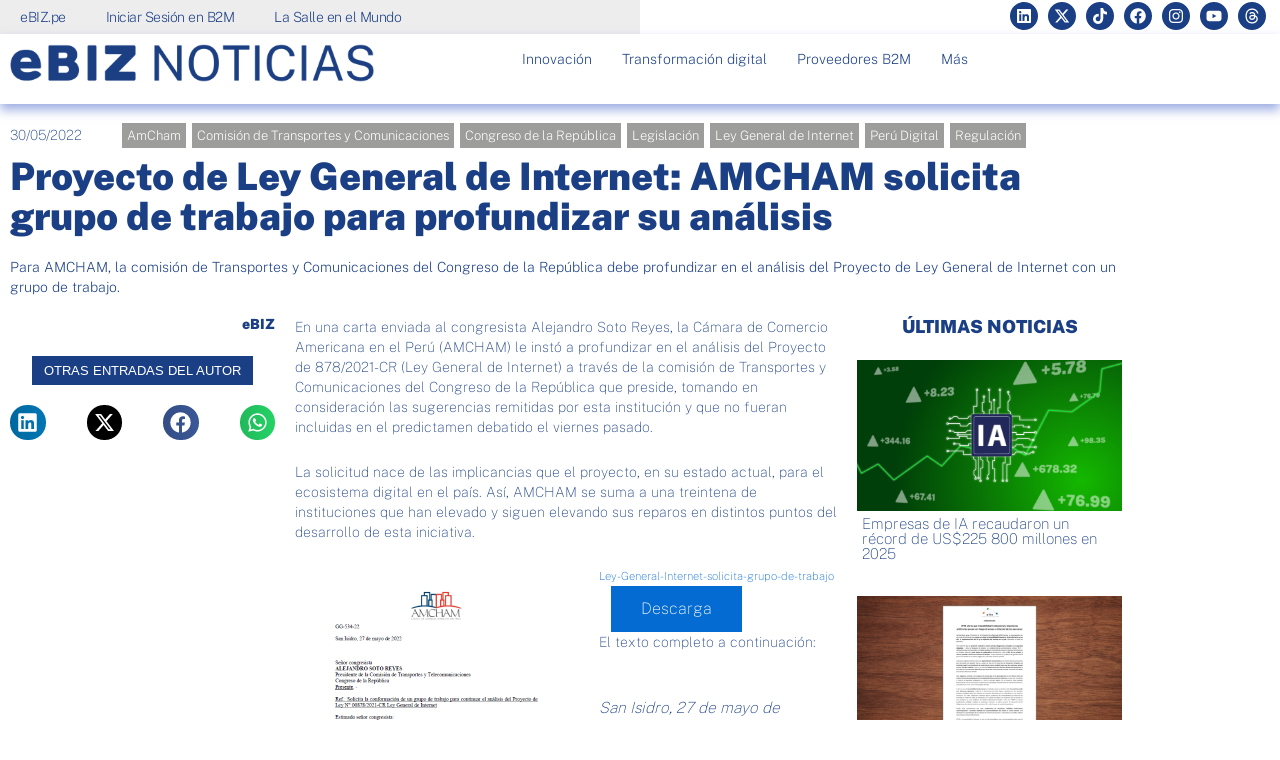

--- FILE ---
content_type: text/css
request_url: https://ebiz.pe/wp-content/uploads/elementor/css/post-40826.css?ver=1768924739
body_size: 2531
content:
.elementor-widget-section .eael-protected-content-message{font-family:var( --e-global-typography-secondary-font-family ), Sans-serif;font-weight:var( --e-global-typography-secondary-font-weight );}.elementor-widget-section .protected-content-error-msg{font-family:var( --e-global-typography-secondary-font-family ), Sans-serif;font-weight:var( --e-global-typography-secondary-font-weight );}.elementor-40826 .elementor-element.elementor-element-f2df31a > .elementor-container{max-width:1600px;}.elementor-40826 .elementor-element.elementor-element-f2df31a{z-index:100;}.elementor-40826 .elementor-element.elementor-element-773bcc8:not(.elementor-motion-effects-element-type-background) > .elementor-widget-wrap, .elementor-40826 .elementor-element.elementor-element-773bcc8 > .elementor-widget-wrap > .elementor-motion-effects-container > .elementor-motion-effects-layer{background-color:#EDEDED;}.elementor-bc-flex-widget .elementor-40826 .elementor-element.elementor-element-773bcc8.elementor-column .elementor-widget-wrap{align-items:center;}.elementor-40826 .elementor-element.elementor-element-773bcc8.elementor-column.elementor-element[data-element_type="column"] > .elementor-widget-wrap.elementor-element-populated{align-content:center;align-items:center;}.elementor-40826 .elementor-element.elementor-element-773bcc8 > .elementor-element-populated, .elementor-40826 .elementor-element.elementor-element-773bcc8 > .elementor-element-populated > .elementor-background-overlay, .elementor-40826 .elementor-element.elementor-element-773bcc8 > .elementor-background-slideshow{border-radius:0px 0px 0px 0px;}.elementor-40826 .elementor-element.elementor-element-773bcc8 > .elementor-element-populated{transition:background 0.3s, border 0.3s, border-radius 0.3s, box-shadow 0.3s;margin:0px 0px 0px 0px;--e-column-margin-right:0px;--e-column-margin-left:0px;padding:0px 0px 0px 0px;}.elementor-40826 .elementor-element.elementor-element-773bcc8 > .elementor-element-populated > .elementor-background-overlay{transition:background 0.3s, border-radius 0.3s, opacity 0.3s;}.elementor-widget-nav-menu .eael-protected-content-message{font-family:var( --e-global-typography-secondary-font-family ), Sans-serif;font-weight:var( --e-global-typography-secondary-font-weight );}.elementor-widget-nav-menu .protected-content-error-msg{font-family:var( --e-global-typography-secondary-font-family ), Sans-serif;font-weight:var( --e-global-typography-secondary-font-weight );}.elementor-widget-nav-menu .elementor-nav-menu .elementor-item{font-family:var( --e-global-typography-primary-font-family ), Sans-serif;font-weight:var( --e-global-typography-primary-font-weight );}.elementor-widget-nav-menu .elementor-nav-menu--main .elementor-item{color:var( --e-global-color-text );fill:var( --e-global-color-text );}.elementor-widget-nav-menu .elementor-nav-menu--main .elementor-item:hover,
					.elementor-widget-nav-menu .elementor-nav-menu--main .elementor-item.elementor-item-active,
					.elementor-widget-nav-menu .elementor-nav-menu--main .elementor-item.highlighted,
					.elementor-widget-nav-menu .elementor-nav-menu--main .elementor-item:focus{color:var( --e-global-color-accent );fill:var( --e-global-color-accent );}.elementor-widget-nav-menu .elementor-nav-menu--main:not(.e--pointer-framed) .elementor-item:before,
					.elementor-widget-nav-menu .elementor-nav-menu--main:not(.e--pointer-framed) .elementor-item:after{background-color:var( --e-global-color-accent );}.elementor-widget-nav-menu .e--pointer-framed .elementor-item:before,
					.elementor-widget-nav-menu .e--pointer-framed .elementor-item:after{border-color:var( --e-global-color-accent );}.elementor-widget-nav-menu{--e-nav-menu-divider-color:var( --e-global-color-text );}.elementor-widget-nav-menu .elementor-nav-menu--dropdown .elementor-item, .elementor-widget-nav-menu .elementor-nav-menu--dropdown  .elementor-sub-item{font-family:var( --e-global-typography-accent-font-family ), Sans-serif;font-weight:var( --e-global-typography-accent-font-weight );}.elementor-40826 .elementor-element.elementor-element-67d675e .elementor-nav-menu .elementor-item{font-family:"PublicSans-ExtraLight", Sans-serif;font-size:14px;font-weight:400;letter-spacing:-0.5px;word-spacing:0px;}.elementor-40826 .elementor-element.elementor-element-67d675e .elementor-nav-menu--main .elementor-item{color:var( --e-global-color-primary );fill:var( --e-global-color-primary );padding-top:1px;padding-bottom:1px;}.elementor-40826 .elementor-element.elementor-element-67d675e{--e-nav-menu-horizontal-menu-item-margin:calc( 0px / 2 );}.elementor-40826 .elementor-element.elementor-element-67d675e .elementor-nav-menu--main:not(.elementor-nav-menu--layout-horizontal) .elementor-nav-menu > li:not(:last-child){margin-bottom:0px;}.elementor-bc-flex-widget .elementor-40826 .elementor-element.elementor-element-2ad61c2.elementor-column .elementor-widget-wrap{align-items:center;}.elementor-40826 .elementor-element.elementor-element-2ad61c2.elementor-column.elementor-element[data-element_type="column"] > .elementor-widget-wrap.elementor-element-populated{align-content:center;align-items:center;}.elementor-widget-social-icons .eael-protected-content-message{font-family:var( --e-global-typography-secondary-font-family ), Sans-serif;font-weight:var( --e-global-typography-secondary-font-weight );}.elementor-widget-social-icons .protected-content-error-msg{font-family:var( --e-global-typography-secondary-font-family ), Sans-serif;font-weight:var( --e-global-typography-secondary-font-weight );}.elementor-40826 .elementor-element.elementor-element-bab606d .elementor-repeater-item-499668d.elementor-social-icon{background-color:var( --e-global-color-primary );}.elementor-40826 .elementor-element.elementor-element-bab606d .elementor-repeater-item-499668d.elementor-social-icon i{color:var( --e-global-color-astglobalcolor5 );}.elementor-40826 .elementor-element.elementor-element-bab606d .elementor-repeater-item-499668d.elementor-social-icon svg{fill:var( --e-global-color-astglobalcolor5 );}.elementor-40826 .elementor-element.elementor-element-bab606d .elementor-repeater-item-1eb36fa.elementor-social-icon{background-color:var( --e-global-color-text );}.elementor-40826 .elementor-element.elementor-element-bab606d .elementor-repeater-item-1eb36fa.elementor-social-icon i{color:var( --e-global-color-astglobalcolor5 );}.elementor-40826 .elementor-element.elementor-element-bab606d .elementor-repeater-item-1eb36fa.elementor-social-icon svg{fill:var( --e-global-color-astglobalcolor5 );}.elementor-40826 .elementor-element.elementor-element-bab606d .elementor-repeater-item-5d62096.elementor-social-icon{background-color:var( --e-global-color-primary );}.elementor-40826 .elementor-element.elementor-element-bab606d .elementor-repeater-item-5d62096.elementor-social-icon i{color:var( --e-global-color-astglobalcolor5 );}.elementor-40826 .elementor-element.elementor-element-bab606d .elementor-repeater-item-5d62096.elementor-social-icon svg{fill:var( --e-global-color-astglobalcolor5 );}.elementor-40826 .elementor-element.elementor-element-bab606d .elementor-repeater-item-85ff2e8.elementor-social-icon{background-color:var( --e-global-color-astglobalcolor7 );}.elementor-40826 .elementor-element.elementor-element-bab606d .elementor-repeater-item-85ff2e8.elementor-social-icon i{color:var( --e-global-color-astglobalcolor5 );}.elementor-40826 .elementor-element.elementor-element-bab606d .elementor-repeater-item-85ff2e8.elementor-social-icon svg{fill:var( --e-global-color-astglobalcolor5 );}.elementor-40826 .elementor-element.elementor-element-bab606d .elementor-repeater-item-761bd37.elementor-social-icon{background-color:var( --e-global-color-primary );}.elementor-40826 .elementor-element.elementor-element-bab606d .elementor-repeater-item-761bd37.elementor-social-icon i{color:var( --e-global-color-astglobalcolor5 );}.elementor-40826 .elementor-element.elementor-element-bab606d .elementor-repeater-item-761bd37.elementor-social-icon svg{fill:var( --e-global-color-astglobalcolor5 );}.elementor-40826 .elementor-element.elementor-element-bab606d .elementor-repeater-item-2139643.elementor-social-icon{background-color:var( --e-global-color-primary );}.elementor-40826 .elementor-element.elementor-element-bab606d .elementor-repeater-item-2139643.elementor-social-icon i{color:var( --e-global-color-astglobalcolor5 );}.elementor-40826 .elementor-element.elementor-element-bab606d .elementor-repeater-item-2139643.elementor-social-icon svg{fill:var( --e-global-color-astglobalcolor5 );}.elementor-40826 .elementor-element.elementor-element-bab606d .elementor-repeater-item-5d425de.elementor-social-icon{background-color:var( --e-global-color-primary );}.elementor-40826 .elementor-element.elementor-element-bab606d .elementor-repeater-item-5d425de.elementor-social-icon i{color:var( --e-global-color-astglobalcolor5 );}.elementor-40826 .elementor-element.elementor-element-bab606d .elementor-repeater-item-5d425de.elementor-social-icon svg{fill:var( --e-global-color-astglobalcolor5 );}.elementor-40826 .elementor-element.elementor-element-bab606d{--grid-template-columns:repeat(0, auto);width:var( --container-widget-width, 99.453% );max-width:99.453%;--container-widget-width:99.453%;--container-widget-flex-grow:0;--icon-size:16px;--grid-column-gap:6px;--grid-row-gap:0px;}.elementor-40826 .elementor-element.elementor-element-bab606d .elementor-widget-container{text-align:right;}.elementor-40826 .elementor-element.elementor-element-bab606d > .elementor-widget-container{margin:02px 0px 02px 0px;padding:0px 10px 0px 0px;}.elementor-40826 .elementor-element.elementor-element-bab606d .elementor-social-icon{background-color:var( --e-global-color-astglobalcolor5 );--icon-padding:6px;}.elementor-40826 .elementor-element.elementor-element-bab606d .elementor-social-icon i{color:var( --e-global-color-primary );}.elementor-40826 .elementor-element.elementor-element-bab606d .elementor-social-icon svg{fill:var( --e-global-color-primary );}.elementor-40826 .elementor-element.elementor-element-406042e:not(.elementor-motion-effects-element-type-background), .elementor-40826 .elementor-element.elementor-element-406042e > .elementor-motion-effects-container > .elementor-motion-effects-layer{background-color:var( --e-global-color-astglobalcolor5 );}.elementor-40826 .elementor-element.elementor-element-406042e > .elementor-container{max-width:1600px;}.elementor-40826 .elementor-element.elementor-element-406042e{box-shadow:0px 6px 10px 0px rgba(62.234919582864514, 94.02600757045059, 200.1962448120117, 0.5);transition:background 0.3s, border 0.3s, border-radius 0.3s, box-shadow 0.3s;z-index:100;}.elementor-40826 .elementor-element.elementor-element-406042e > .elementor-background-overlay{transition:background 0.3s, border-radius 0.3s, opacity 0.3s;}.elementor-widget-image .eael-protected-content-message{font-family:var( --e-global-typography-secondary-font-family ), Sans-serif;font-weight:var( --e-global-typography-secondary-font-weight );}.elementor-widget-image .protected-content-error-msg{font-family:var( --e-global-typography-secondary-font-family ), Sans-serif;font-weight:var( --e-global-typography-secondary-font-weight );}.elementor-widget-image .widget-image-caption{color:var( --e-global-color-text );font-family:var( --e-global-typography-text-font-family ), Sans-serif;font-weight:var( --e-global-typography-text-font-weight );}.elementor-bc-flex-widget .elementor-40826 .elementor-element.elementor-element-7c118b0.elementor-column .elementor-widget-wrap{align-items:flex-end;}.elementor-40826 .elementor-element.elementor-element-7c118b0.elementor-column.elementor-element[data-element_type="column"] > .elementor-widget-wrap.elementor-element-populated{align-content:flex-end;align-items:flex-end;}.elementor-40826 .elementor-element.elementor-element-ada2516 .elementor-menu-toggle{margin-left:auto;background-color:var( --e-global-color-astglobalcolor5 );}.elementor-40826 .elementor-element.elementor-element-ada2516 .elementor-nav-menu .elementor-item{font-family:"PublicSans-ExtraLight", Sans-serif;font-size:14px;font-weight:400;}.elementor-40826 .elementor-element.elementor-element-ada2516 .elementor-nav-menu--main .elementor-item:hover,
					.elementor-40826 .elementor-element.elementor-element-ada2516 .elementor-nav-menu--main .elementor-item.elementor-item-active,
					.elementor-40826 .elementor-element.elementor-element-ada2516 .elementor-nav-menu--main .elementor-item.highlighted,
					.elementor-40826 .elementor-element.elementor-element-ada2516 .elementor-nav-menu--main .elementor-item:focus{color:var( --e-global-color-secondary );fill:var( --e-global-color-secondary );}.elementor-40826 .elementor-element.elementor-element-ada2516 .elementor-nav-menu--main:not(.e--pointer-framed) .elementor-item:before,
					.elementor-40826 .elementor-element.elementor-element-ada2516 .elementor-nav-menu--main:not(.e--pointer-framed) .elementor-item:after{background-color:var( --e-global-color-e1566f3 );}.elementor-40826 .elementor-element.elementor-element-ada2516 .e--pointer-framed .elementor-item:before,
					.elementor-40826 .elementor-element.elementor-element-ada2516 .e--pointer-framed .elementor-item:after{border-color:var( --e-global-color-e1566f3 );}.elementor-40826 .elementor-element.elementor-element-ada2516 .elementor-nav-menu--main .elementor-item.elementor-item-active{color:var( --e-global-color-secondary );}.elementor-40826 .elementor-element.elementor-element-ada2516 .elementor-nav-menu--main:not(.e--pointer-framed) .elementor-item.elementor-item-active:before,
					.elementor-40826 .elementor-element.elementor-element-ada2516 .elementor-nav-menu--main:not(.e--pointer-framed) .elementor-item.elementor-item-active:after{background-color:var( --e-global-color-e1566f3 );}.elementor-40826 .elementor-element.elementor-element-ada2516 .e--pointer-framed .elementor-item.elementor-item-active:before,
					.elementor-40826 .elementor-element.elementor-element-ada2516 .e--pointer-framed .elementor-item.elementor-item-active:after{border-color:var( --e-global-color-e1566f3 );}.elementor-40826 .elementor-element.elementor-element-ada2516 .e--pointer-framed .elementor-item:before{border-width:2px;}.elementor-40826 .elementor-element.elementor-element-ada2516 .e--pointer-framed.e--animation-draw .elementor-item:before{border-width:0 0 2px 2px;}.elementor-40826 .elementor-element.elementor-element-ada2516 .e--pointer-framed.e--animation-draw .elementor-item:after{border-width:2px 2px 0 0;}.elementor-40826 .elementor-element.elementor-element-ada2516 .e--pointer-framed.e--animation-corners .elementor-item:before{border-width:2px 0 0 2px;}.elementor-40826 .elementor-element.elementor-element-ada2516 .e--pointer-framed.e--animation-corners .elementor-item:after{border-width:0 2px 2px 0;}.elementor-40826 .elementor-element.elementor-element-ada2516 .e--pointer-underline .elementor-item:after,
					 .elementor-40826 .elementor-element.elementor-element-ada2516 .e--pointer-overline .elementor-item:before,
					 .elementor-40826 .elementor-element.elementor-element-ada2516 .e--pointer-double-line .elementor-item:before,
					 .elementor-40826 .elementor-element.elementor-element-ada2516 .e--pointer-double-line .elementor-item:after{height:2px;}.elementor-40826 .elementor-element.elementor-element-ada2516 .elementor-nav-menu--main .elementor-item{padding-left:5px;padding-right:5px;padding-top:5px;padding-bottom:5px;}.elementor-40826 .elementor-element.elementor-element-ada2516{--e-nav-menu-horizontal-menu-item-margin:calc( 20px / 2 );}.elementor-40826 .elementor-element.elementor-element-ada2516 .elementor-nav-menu--main:not(.elementor-nav-menu--layout-horizontal) .elementor-nav-menu > li:not(:last-child){margin-bottom:20px;}.elementor-40826 .elementor-element.elementor-element-ada2516 .elementor-nav-menu--dropdown a, .elementor-40826 .elementor-element.elementor-element-ada2516 .elementor-menu-toggle{color:var( --e-global-color-primary );fill:var( --e-global-color-primary );}.elementor-40826 .elementor-element.elementor-element-ada2516 .elementor-nav-menu--dropdown a:hover,
					.elementor-40826 .elementor-element.elementor-element-ada2516 .elementor-nav-menu--dropdown a:focus,
					.elementor-40826 .elementor-element.elementor-element-ada2516 .elementor-nav-menu--dropdown a.elementor-item-active,
					.elementor-40826 .elementor-element.elementor-element-ada2516 .elementor-nav-menu--dropdown a.highlighted,
					.elementor-40826 .elementor-element.elementor-element-ada2516 .elementor-menu-toggle:hover,
					.elementor-40826 .elementor-element.elementor-element-ada2516 .elementor-menu-toggle:focus{color:var( --e-global-color-astglobalcolor5 );}.elementor-40826 .elementor-element.elementor-element-ada2516 .elementor-nav-menu--dropdown a:hover,
					.elementor-40826 .elementor-element.elementor-element-ada2516 .elementor-nav-menu--dropdown a:focus,
					.elementor-40826 .elementor-element.elementor-element-ada2516 .elementor-nav-menu--dropdown a.elementor-item-active,
					.elementor-40826 .elementor-element.elementor-element-ada2516 .elementor-nav-menu--dropdown a.highlighted{background-color:var( --e-global-color-secondary );}.elementor-40826 .elementor-element.elementor-element-ada2516 .elementor-nav-menu--dropdown a.elementor-item-active{color:var( --e-global-color-astglobalcolor5 );background-color:var( --e-global-color-primary );}.elementor-40826 .elementor-element.elementor-element-ada2516 .elementor-nav-menu--dropdown .elementor-item, .elementor-40826 .elementor-element.elementor-element-ada2516 .elementor-nav-menu--dropdown  .elementor-sub-item{font-family:"PublicSans-Thin", Sans-serif;font-weight:500;}.elementor-40826 .elementor-element.elementor-element-ada2516 .elementor-nav-menu--main .elementor-nav-menu--dropdown, .elementor-40826 .elementor-element.elementor-element-ada2516 .elementor-nav-menu__container.elementor-nav-menu--dropdown{box-shadow:0px 3px 5px 0px rgba(59.913393249237544, 51.39693848437977, 202.07339405584779, 0.5);}.elementor-40826 .elementor-element.elementor-element-ada2516 .elementor-nav-menu--dropdown a{padding-left:15px;padding-right:15px;padding-top:8px;padding-bottom:8px;}.elementor-40826 .elementor-element.elementor-element-ada2516 .elementor-nav-menu--main > .elementor-nav-menu > li > .elementor-nav-menu--dropdown, .elementor-40826 .elementor-element.elementor-element-ada2516 .elementor-nav-menu__container.elementor-nav-menu--dropdown{margin-top:15px !important;}.elementor-40826 .elementor-element.elementor-element-ada2516 div.elementor-menu-toggle{color:var( --e-global-color-primary );}.elementor-40826 .elementor-element.elementor-element-ada2516 div.elementor-menu-toggle svg{fill:var( --e-global-color-primary );}.elementor-40826 .elementor-element.elementor-element-ada2516 div.elementor-menu-toggle:hover, .elementor-40826 .elementor-element.elementor-element-ada2516 div.elementor-menu-toggle:focus{color:var( --e-global-color-secondary );}.elementor-40826 .elementor-element.elementor-element-ada2516 div.elementor-menu-toggle:hover svg, .elementor-40826 .elementor-element.elementor-element-ada2516 div.elementor-menu-toggle:focus svg{fill:var( --e-global-color-secondary );}.elementor-40826 .elementor-element.elementor-element-e7722f2 .elementor-menu-toggle{margin-left:auto;background-color:var( --e-global-color-astglobalcolor5 );}.elementor-40826 .elementor-element.elementor-element-e7722f2 .elementor-nav-menu .elementor-item{font-family:"PublicSans-ExtraLight", Sans-serif;font-size:14px;font-weight:400;}.elementor-40826 .elementor-element.elementor-element-e7722f2 .elementor-nav-menu--main .elementor-item:hover,
					.elementor-40826 .elementor-element.elementor-element-e7722f2 .elementor-nav-menu--main .elementor-item.elementor-item-active,
					.elementor-40826 .elementor-element.elementor-element-e7722f2 .elementor-nav-menu--main .elementor-item.highlighted,
					.elementor-40826 .elementor-element.elementor-element-e7722f2 .elementor-nav-menu--main .elementor-item:focus{color:var( --e-global-color-secondary );fill:var( --e-global-color-secondary );}.elementor-40826 .elementor-element.elementor-element-e7722f2 .elementor-nav-menu--main:not(.e--pointer-framed) .elementor-item:before,
					.elementor-40826 .elementor-element.elementor-element-e7722f2 .elementor-nav-menu--main:not(.e--pointer-framed) .elementor-item:after{background-color:var( --e-global-color-e1566f3 );}.elementor-40826 .elementor-element.elementor-element-e7722f2 .e--pointer-framed .elementor-item:before,
					.elementor-40826 .elementor-element.elementor-element-e7722f2 .e--pointer-framed .elementor-item:after{border-color:var( --e-global-color-e1566f3 );}.elementor-40826 .elementor-element.elementor-element-e7722f2 .elementor-nav-menu--main .elementor-item.elementor-item-active{color:var( --e-global-color-secondary );}.elementor-40826 .elementor-element.elementor-element-e7722f2 .elementor-nav-menu--main:not(.e--pointer-framed) .elementor-item.elementor-item-active:before,
					.elementor-40826 .elementor-element.elementor-element-e7722f2 .elementor-nav-menu--main:not(.e--pointer-framed) .elementor-item.elementor-item-active:after{background-color:var( --e-global-color-e1566f3 );}.elementor-40826 .elementor-element.elementor-element-e7722f2 .e--pointer-framed .elementor-item.elementor-item-active:before,
					.elementor-40826 .elementor-element.elementor-element-e7722f2 .e--pointer-framed .elementor-item.elementor-item-active:after{border-color:var( --e-global-color-e1566f3 );}.elementor-40826 .elementor-element.elementor-element-e7722f2 .e--pointer-framed .elementor-item:before{border-width:2px;}.elementor-40826 .elementor-element.elementor-element-e7722f2 .e--pointer-framed.e--animation-draw .elementor-item:before{border-width:0 0 2px 2px;}.elementor-40826 .elementor-element.elementor-element-e7722f2 .e--pointer-framed.e--animation-draw .elementor-item:after{border-width:2px 2px 0 0;}.elementor-40826 .elementor-element.elementor-element-e7722f2 .e--pointer-framed.e--animation-corners .elementor-item:before{border-width:2px 0 0 2px;}.elementor-40826 .elementor-element.elementor-element-e7722f2 .e--pointer-framed.e--animation-corners .elementor-item:after{border-width:0 2px 2px 0;}.elementor-40826 .elementor-element.elementor-element-e7722f2 .e--pointer-underline .elementor-item:after,
					 .elementor-40826 .elementor-element.elementor-element-e7722f2 .e--pointer-overline .elementor-item:before,
					 .elementor-40826 .elementor-element.elementor-element-e7722f2 .e--pointer-double-line .elementor-item:before,
					 .elementor-40826 .elementor-element.elementor-element-e7722f2 .e--pointer-double-line .elementor-item:after{height:2px;}.elementor-40826 .elementor-element.elementor-element-e7722f2 .elementor-nav-menu--main .elementor-item{padding-left:5px;padding-right:5px;padding-top:5px;padding-bottom:5px;}.elementor-40826 .elementor-element.elementor-element-e7722f2{--e-nav-menu-horizontal-menu-item-margin:calc( 20px / 2 );}.elementor-40826 .elementor-element.elementor-element-e7722f2 .elementor-nav-menu--main:not(.elementor-nav-menu--layout-horizontal) .elementor-nav-menu > li:not(:last-child){margin-bottom:20px;}.elementor-40826 .elementor-element.elementor-element-e7722f2 .elementor-nav-menu--dropdown a, .elementor-40826 .elementor-element.elementor-element-e7722f2 .elementor-menu-toggle{color:var( --e-global-color-primary );fill:var( --e-global-color-primary );}.elementor-40826 .elementor-element.elementor-element-e7722f2 .elementor-nav-menu--dropdown a:hover,
					.elementor-40826 .elementor-element.elementor-element-e7722f2 .elementor-nav-menu--dropdown a:focus,
					.elementor-40826 .elementor-element.elementor-element-e7722f2 .elementor-nav-menu--dropdown a.elementor-item-active,
					.elementor-40826 .elementor-element.elementor-element-e7722f2 .elementor-nav-menu--dropdown a.highlighted,
					.elementor-40826 .elementor-element.elementor-element-e7722f2 .elementor-menu-toggle:hover,
					.elementor-40826 .elementor-element.elementor-element-e7722f2 .elementor-menu-toggle:focus{color:var( --e-global-color-astglobalcolor5 );}.elementor-40826 .elementor-element.elementor-element-e7722f2 .elementor-nav-menu--dropdown a:hover,
					.elementor-40826 .elementor-element.elementor-element-e7722f2 .elementor-nav-menu--dropdown a:focus,
					.elementor-40826 .elementor-element.elementor-element-e7722f2 .elementor-nav-menu--dropdown a.elementor-item-active,
					.elementor-40826 .elementor-element.elementor-element-e7722f2 .elementor-nav-menu--dropdown a.highlighted{background-color:var( --e-global-color-secondary );}.elementor-40826 .elementor-element.elementor-element-e7722f2 .elementor-nav-menu--dropdown a.elementor-item-active{color:var( --e-global-color-astglobalcolor5 );background-color:var( --e-global-color-primary );}.elementor-40826 .elementor-element.elementor-element-e7722f2 .elementor-nav-menu--dropdown .elementor-item, .elementor-40826 .elementor-element.elementor-element-e7722f2 .elementor-nav-menu--dropdown  .elementor-sub-item{font-family:"PublicSans-Thin", Sans-serif;font-weight:500;}.elementor-40826 .elementor-element.elementor-element-e7722f2 .elementor-nav-menu--main .elementor-nav-menu--dropdown, .elementor-40826 .elementor-element.elementor-element-e7722f2 .elementor-nav-menu__container.elementor-nav-menu--dropdown{box-shadow:0px 3px 5px 0px rgba(59.913393249237544, 51.39693848437977, 202.07339405584779, 0.5);}.elementor-40826 .elementor-element.elementor-element-e7722f2 .elementor-nav-menu--dropdown a{padding-left:15px;padding-right:15px;padding-top:8px;padding-bottom:8px;}.elementor-40826 .elementor-element.elementor-element-e7722f2 .elementor-nav-menu--main > .elementor-nav-menu > li > .elementor-nav-menu--dropdown, .elementor-40826 .elementor-element.elementor-element-e7722f2 .elementor-nav-menu__container.elementor-nav-menu--dropdown{margin-top:15px !important;}.elementor-40826 .elementor-element.elementor-element-e7722f2 div.elementor-menu-toggle{color:var( --e-global-color-primary );}.elementor-40826 .elementor-element.elementor-element-e7722f2 div.elementor-menu-toggle svg{fill:var( --e-global-color-primary );}.elementor-40826 .elementor-element.elementor-element-e7722f2 div.elementor-menu-toggle:hover, .elementor-40826 .elementor-element.elementor-element-e7722f2 div.elementor-menu-toggle:focus{color:var( --e-global-color-secondary );}.elementor-40826 .elementor-element.elementor-element-e7722f2 div.elementor-menu-toggle:hover svg, .elementor-40826 .elementor-element.elementor-element-e7722f2 div.elementor-menu-toggle:focus svg{fill:var( --e-global-color-secondary );}.elementor-40826 .elementor-element.elementor-element-ed61318 .elementor-menu-toggle{margin-left:auto;background-color:var( --e-global-color-astglobalcolor5 );}.elementor-40826 .elementor-element.elementor-element-ed61318 .elementor-nav-menu .elementor-item{font-family:"PublicSans-ExtraLight", Sans-serif;font-size:14px;font-weight:400;}.elementor-40826 .elementor-element.elementor-element-ed61318 .elementor-nav-menu--main .elementor-item:hover,
					.elementor-40826 .elementor-element.elementor-element-ed61318 .elementor-nav-menu--main .elementor-item.elementor-item-active,
					.elementor-40826 .elementor-element.elementor-element-ed61318 .elementor-nav-menu--main .elementor-item.highlighted,
					.elementor-40826 .elementor-element.elementor-element-ed61318 .elementor-nav-menu--main .elementor-item:focus{color:var( --e-global-color-secondary );fill:var( --e-global-color-secondary );}.elementor-40826 .elementor-element.elementor-element-ed61318 .elementor-nav-menu--main:not(.e--pointer-framed) .elementor-item:before,
					.elementor-40826 .elementor-element.elementor-element-ed61318 .elementor-nav-menu--main:not(.e--pointer-framed) .elementor-item:after{background-color:var( --e-global-color-e1566f3 );}.elementor-40826 .elementor-element.elementor-element-ed61318 .e--pointer-framed .elementor-item:before,
					.elementor-40826 .elementor-element.elementor-element-ed61318 .e--pointer-framed .elementor-item:after{border-color:var( --e-global-color-e1566f3 );}.elementor-40826 .elementor-element.elementor-element-ed61318 .elementor-nav-menu--main .elementor-item.elementor-item-active{color:var( --e-global-color-secondary );}.elementor-40826 .elementor-element.elementor-element-ed61318 .elementor-nav-menu--main:not(.e--pointer-framed) .elementor-item.elementor-item-active:before,
					.elementor-40826 .elementor-element.elementor-element-ed61318 .elementor-nav-menu--main:not(.e--pointer-framed) .elementor-item.elementor-item-active:after{background-color:var( --e-global-color-e1566f3 );}.elementor-40826 .elementor-element.elementor-element-ed61318 .e--pointer-framed .elementor-item.elementor-item-active:before,
					.elementor-40826 .elementor-element.elementor-element-ed61318 .e--pointer-framed .elementor-item.elementor-item-active:after{border-color:var( --e-global-color-e1566f3 );}.elementor-40826 .elementor-element.elementor-element-ed61318 .e--pointer-framed .elementor-item:before{border-width:2px;}.elementor-40826 .elementor-element.elementor-element-ed61318 .e--pointer-framed.e--animation-draw .elementor-item:before{border-width:0 0 2px 2px;}.elementor-40826 .elementor-element.elementor-element-ed61318 .e--pointer-framed.e--animation-draw .elementor-item:after{border-width:2px 2px 0 0;}.elementor-40826 .elementor-element.elementor-element-ed61318 .e--pointer-framed.e--animation-corners .elementor-item:before{border-width:2px 0 0 2px;}.elementor-40826 .elementor-element.elementor-element-ed61318 .e--pointer-framed.e--animation-corners .elementor-item:after{border-width:0 2px 2px 0;}.elementor-40826 .elementor-element.elementor-element-ed61318 .e--pointer-underline .elementor-item:after,
					 .elementor-40826 .elementor-element.elementor-element-ed61318 .e--pointer-overline .elementor-item:before,
					 .elementor-40826 .elementor-element.elementor-element-ed61318 .e--pointer-double-line .elementor-item:before,
					 .elementor-40826 .elementor-element.elementor-element-ed61318 .e--pointer-double-line .elementor-item:after{height:2px;}.elementor-40826 .elementor-element.elementor-element-ed61318 .elementor-nav-menu--main .elementor-item{padding-left:5px;padding-right:5px;padding-top:5px;padding-bottom:5px;}.elementor-40826 .elementor-element.elementor-element-ed61318{--e-nav-menu-horizontal-menu-item-margin:calc( 20px / 2 );}.elementor-40826 .elementor-element.elementor-element-ed61318 .elementor-nav-menu--main:not(.elementor-nav-menu--layout-horizontal) .elementor-nav-menu > li:not(:last-child){margin-bottom:20px;}.elementor-40826 .elementor-element.elementor-element-ed61318 .elementor-nav-menu--dropdown a, .elementor-40826 .elementor-element.elementor-element-ed61318 .elementor-menu-toggle{color:var( --e-global-color-primary );fill:var( --e-global-color-primary );}.elementor-40826 .elementor-element.elementor-element-ed61318 .elementor-nav-menu--dropdown a:hover,
					.elementor-40826 .elementor-element.elementor-element-ed61318 .elementor-nav-menu--dropdown a:focus,
					.elementor-40826 .elementor-element.elementor-element-ed61318 .elementor-nav-menu--dropdown a.elementor-item-active,
					.elementor-40826 .elementor-element.elementor-element-ed61318 .elementor-nav-menu--dropdown a.highlighted,
					.elementor-40826 .elementor-element.elementor-element-ed61318 .elementor-menu-toggle:hover,
					.elementor-40826 .elementor-element.elementor-element-ed61318 .elementor-menu-toggle:focus{color:var( --e-global-color-astglobalcolor5 );}.elementor-40826 .elementor-element.elementor-element-ed61318 .elementor-nav-menu--dropdown a:hover,
					.elementor-40826 .elementor-element.elementor-element-ed61318 .elementor-nav-menu--dropdown a:focus,
					.elementor-40826 .elementor-element.elementor-element-ed61318 .elementor-nav-menu--dropdown a.elementor-item-active,
					.elementor-40826 .elementor-element.elementor-element-ed61318 .elementor-nav-menu--dropdown a.highlighted{background-color:var( --e-global-color-secondary );}.elementor-40826 .elementor-element.elementor-element-ed61318 .elementor-nav-menu--dropdown a.elementor-item-active{color:var( --e-global-color-astglobalcolor5 );background-color:var( --e-global-color-primary );}.elementor-40826 .elementor-element.elementor-element-ed61318 .elementor-nav-menu--dropdown .elementor-item, .elementor-40826 .elementor-element.elementor-element-ed61318 .elementor-nav-menu--dropdown  .elementor-sub-item{font-family:"PublicSans-Thin", Sans-serif;font-weight:500;}.elementor-40826 .elementor-element.elementor-element-ed61318 .elementor-nav-menu--main .elementor-nav-menu--dropdown, .elementor-40826 .elementor-element.elementor-element-ed61318 .elementor-nav-menu__container.elementor-nav-menu--dropdown{box-shadow:0px 3px 5px 0px rgba(59.913393249237544, 51.39693848437977, 202.07339405584779, 0.5);}.elementor-40826 .elementor-element.elementor-element-ed61318 .elementor-nav-menu--dropdown a{padding-left:15px;padding-right:15px;padding-top:8px;padding-bottom:8px;}.elementor-40826 .elementor-element.elementor-element-ed61318 .elementor-nav-menu--main > .elementor-nav-menu > li > .elementor-nav-menu--dropdown, .elementor-40826 .elementor-element.elementor-element-ed61318 .elementor-nav-menu__container.elementor-nav-menu--dropdown{margin-top:15px !important;}.elementor-40826 .elementor-element.elementor-element-ed61318 div.elementor-menu-toggle{color:var( --e-global-color-primary );}.elementor-40826 .elementor-element.elementor-element-ed61318 div.elementor-menu-toggle svg{fill:var( --e-global-color-primary );}.elementor-40826 .elementor-element.elementor-element-ed61318 div.elementor-menu-toggle:hover, .elementor-40826 .elementor-element.elementor-element-ed61318 div.elementor-menu-toggle:focus{color:var( --e-global-color-secondary );}.elementor-40826 .elementor-element.elementor-element-ed61318 div.elementor-menu-toggle:hover svg, .elementor-40826 .elementor-element.elementor-element-ed61318 div.elementor-menu-toggle:focus svg{fill:var( --e-global-color-secondary );}.elementor-bc-flex-widget .elementor-40826 .elementor-element.elementor-element-6513ec7.elementor-column .elementor-widget-wrap{align-items:center;}.elementor-40826 .elementor-element.elementor-element-6513ec7.elementor-column.elementor-element[data-element_type="column"] > .elementor-widget-wrap.elementor-element-populated{align-content:center;align-items:center;}.elementor-widget-search .eael-protected-content-message{font-family:var( --e-global-typography-secondary-font-family ), Sans-serif;font-weight:var( --e-global-typography-secondary-font-weight );}.elementor-widget-search .protected-content-error-msg{font-family:var( --e-global-typography-secondary-font-family ), Sans-serif;font-weight:var( --e-global-typography-secondary-font-weight );}.elementor-widget-search{--e-search-input-color:var( --e-global-color-text );}.elementor-widget-search.e-focus{--e-search-input-color:var( --e-global-color-text );}.elementor-widget-search .elementor-pagination{font-family:var( --e-global-typography-primary-font-family ), Sans-serif;font-weight:var( --e-global-typography-primary-font-weight );}.elementor-40826 .elementor-element.elementor-element-0722988 .e-search-input{font-family:"PublicSans-ExtraLight", Sans-serif;border-style:solid;border-width:0px 0px 2px 0px;border-color:#EDEDED;box-shadow:0px 2px 10px 0px rgba(207.74002075195312, 207.288412011188, 207.288412011188, 0.5);border-radius:0px 0px 0px 0px;}.elementor-40826 .elementor-element.elementor-element-0722988{--e-search-placeholder-color:#EDEDED;--e-search-input-color:var( --e-global-color-text );--e-search-icon-label-color:#EDEDED;--e-search-input-padding-block-start:3px;--e-search-input-padding-inline-start:10px;--e-search-input-padding-block-end:3px;--e-search-input-padding-inline-end:3px;--e-search-icon-label-size:18px;--e-search-input-gap:5px;--e-search-icon-clear-size:0px;}.elementor-theme-builder-content-area{height:400px;}.elementor-location-header:before, .elementor-location-footer:before{content:"";display:table;clear:both;}@media(min-width:768px){.elementor-40826 .elementor-element.elementor-element-d726827{width:30%;}.elementor-40826 .elementor-element.elementor-element-7c118b0{width:56.332%;}.elementor-40826 .elementor-element.elementor-element-6513ec7{width:13%;}}@media(max-width:1024px) and (min-width:768px){.elementor-40826 .elementor-element.elementor-element-773bcc8{width:70%;}.elementor-40826 .elementor-element.elementor-element-2ad61c2{width:30%;}.elementor-40826 .elementor-element.elementor-element-d726827{width:30%;}.elementor-40826 .elementor-element.elementor-element-7c118b0{width:50%;}.elementor-40826 .elementor-element.elementor-element-6513ec7{width:20%;}}@media(max-width:1024px){.elementor-40826 .elementor-element.elementor-element-67d675e{width:var( --container-widget-width, 569.775px );max-width:569.775px;--container-widget-width:569.775px;--container-widget-flex-grow:0;}.elementor-40826 .elementor-element.elementor-element-67d675e > .elementor-widget-container{margin:0px 0px 0px 0px;padding:0px 0px 0px 10px;}.elementor-40826 .elementor-element.elementor-element-bab606d{width:var( --container-widget-width, 132.147% );max-width:132.147%;--container-widget-width:132.147%;--container-widget-flex-grow:0;--icon-size:20px;}.elementor-40826 .elementor-element.elementor-element-bab606d > .elementor-widget-container{padding:0px 0px 0px 0px;}.elementor-bc-flex-widget .elementor-40826 .elementor-element.elementor-element-d726827.elementor-column .elementor-widget-wrap{align-items:center;}.elementor-40826 .elementor-element.elementor-element-d726827.elementor-column.elementor-element[data-element_type="column"] > .elementor-widget-wrap.elementor-element-populated{align-content:center;align-items:center;}.elementor-40826 .elementor-element.elementor-element-8fb50c1{width:var( --container-widget-width, 322px );max-width:322px;--container-widget-width:322px;--container-widget-flex-grow:0;}.elementor-bc-flex-widget .elementor-40826 .elementor-element.elementor-element-7c118b0.elementor-column .elementor-widget-wrap{align-items:center;}.elementor-40826 .elementor-element.elementor-element-7c118b0.elementor-column.elementor-element[data-element_type="column"] > .elementor-widget-wrap.elementor-element-populated{align-content:center;align-items:center;}.elementor-40826 .elementor-element.elementor-element-ada2516{width:var( --container-widget-width, 100% );max-width:100%;--container-widget-width:100%;--container-widget-flex-grow:0;--e-nav-menu-horizontal-menu-item-margin:calc( 20px / 2 );}.elementor-40826 .elementor-element.elementor-element-ada2516 > .elementor-widget-container{margin:0px 0px 0px 0px;padding:0px 0px 0px 0px;}.elementor-40826 .elementor-element.elementor-element-ada2516 .elementor-nav-menu--main .elementor-item{padding-left:3px;padding-right:3px;}.elementor-40826 .elementor-element.elementor-element-ada2516 .elementor-nav-menu--main:not(.elementor-nav-menu--layout-horizontal) .elementor-nav-menu > li:not(:last-child){margin-bottom:20px;}.elementor-40826 .elementor-element.elementor-element-ada2516 .elementor-nav-menu--dropdown a{padding-left:10px;padding-right:10px;}.elementor-40826 .elementor-element.elementor-element-e7722f2{width:var( --container-widget-width, 100% );max-width:100%;--container-widget-width:100%;--container-widget-flex-grow:0;--e-nav-menu-horizontal-menu-item-margin:calc( 20px / 2 );}.elementor-40826 .elementor-element.elementor-element-e7722f2 > .elementor-widget-container{margin:0px 0px 0px 0px;padding:0px 0px 0px 0px;}.elementor-40826 .elementor-element.elementor-element-e7722f2 .elementor-nav-menu--main .elementor-item{padding-left:3px;padding-right:3px;}.elementor-40826 .elementor-element.elementor-element-e7722f2 .elementor-nav-menu--main:not(.elementor-nav-menu--layout-horizontal) .elementor-nav-menu > li:not(:last-child){margin-bottom:20px;}.elementor-40826 .elementor-element.elementor-element-e7722f2 .elementor-nav-menu--dropdown a{padding-left:10px;padding-right:10px;}.elementor-40826 .elementor-element.elementor-element-ed61318{width:var( --container-widget-width, 100% );max-width:100%;--container-widget-width:100%;--container-widget-flex-grow:0;--e-nav-menu-horizontal-menu-item-margin:calc( 20px / 2 );}.elementor-40826 .elementor-element.elementor-element-ed61318 > .elementor-widget-container{margin:0px 0px 0px 0px;padding:0px 0px 0px 0px;}.elementor-40826 .elementor-element.elementor-element-ed61318 .elementor-nav-menu--main .elementor-item{padding-left:3px;padding-right:3px;}.elementor-40826 .elementor-element.elementor-element-ed61318 .elementor-nav-menu--main:not(.elementor-nav-menu--layout-horizontal) .elementor-nav-menu > li:not(:last-child){margin-bottom:20px;}.elementor-40826 .elementor-element.elementor-element-ed61318 .elementor-nav-menu--dropdown a{padding-left:10px;padding-right:10px;}.elementor-40826 .elementor-element.elementor-element-0722988{width:var( --container-widget-width, 148.4px );max-width:148.4px;--container-widget-width:148.4px;--container-widget-flex-grow:0;}}@media(max-width:767px){.elementor-40826 .elementor-element.elementor-element-773bcc8{width:27%;}.elementor-40826 .elementor-element.elementor-element-67d675e > .elementor-widget-container{margin:0px 0px 0px 0px;padding:0px 0px 0px 0px;}.elementor-bc-flex-widget .elementor-40826 .elementor-element.elementor-element-2ad61c2.elementor-column .elementor-widget-wrap{align-items:center;}.elementor-40826 .elementor-element.elementor-element-2ad61c2.elementor-column.elementor-element[data-element_type="column"] > .elementor-widget-wrap.elementor-element-populated{align-content:center;align-items:center;}.elementor-40826 .elementor-element.elementor-element-2ad61c2.elementor-column > .elementor-widget-wrap{justify-content:center;}.elementor-40826 .elementor-element.elementor-element-bab606d .elementor-widget-container{text-align:right;}.elementor-40826 .elementor-element.elementor-element-bab606d{width:100%;max-width:100%;--icon-size:17px;}.elementor-40826 .elementor-element.elementor-element-d726827{width:60%;}.elementor-bc-flex-widget .elementor-40826 .elementor-element.elementor-element-d726827.elementor-column .elementor-widget-wrap{align-items:center;}.elementor-40826 .elementor-element.elementor-element-d726827.elementor-column.elementor-element[data-element_type="column"] > .elementor-widget-wrap.elementor-element-populated{align-content:center;align-items:center;}.elementor-40826 .elementor-element.elementor-element-7c118b0{width:40%;}.elementor-40826 .elementor-element.elementor-element-ada2516{width:var( --container-widget-width, 100% );max-width:100%;--container-widget-width:100%;--container-widget-flex-grow:0;}.elementor-40826 .elementor-element.elementor-element-06a2418{width:100%;}.elementor-bc-flex-widget .elementor-40826 .elementor-element.elementor-element-06a2418.elementor-column .elementor-widget-wrap{align-items:center;}.elementor-40826 .elementor-element.elementor-element-06a2418.elementor-column.elementor-element[data-element_type="column"] > .elementor-widget-wrap.elementor-element-populated{align-content:center;align-items:center;}.elementor-40826 .elementor-element.elementor-element-e7722f2{width:var( --container-widget-width, 100% );max-width:100%;--container-widget-width:100%;--container-widget-flex-grow:0;}.elementor-40826 .elementor-element.elementor-element-ed61318{width:var( --container-widget-width, 100% );max-width:100%;--container-widget-width:100%;--container-widget-flex-grow:0;}.elementor-40826 .elementor-element.elementor-element-6513ec7{width:100%;}}/* Start custom CSS for nav-menu, class: .elementor-element-ada2516 */.my-nav .elementor-nav-menu .menu-item-39 .elementor-item {
    color: #fff !important;
    text-align: center;
    background-color: #36b24a;
    border-radius: 0px;
    padding: 8px 12px; /* Ajuste del padding */
}

/* Hover Background color */
.my-nav .elementor-nav-menu .menu-item-39 .elementor-item:hover {
    background-color: #1b3f65;
}/* End custom CSS */
/* Start custom CSS for nav-menu, class: .elementor-element-e7722f2 */.my-nav .elementor-nav-menu .menu-item-39 .elementor-item {
    color: #fff !important;
    text-align: center;
    background-color: #36b24a;
    border-radius: 0px;
    padding: 8px 12px; /* Ajuste del padding */
}

/* Hover Background color */
.my-nav .elementor-nav-menu .menu-item-39 .elementor-item:hover {
    background-color: #1b3f65;
}/* End custom CSS */
/* Start custom CSS for nav-menu, class: .elementor-element-ed61318 */.my-nav .elementor-nav-menu .menu-item-39 .elementor-item {
    color: #fff !important;
    text-align: center;
    background-color: #36b24a;
    border-radius: 0px;
    padding: 8px 12px; /* Ajuste del padding */
}

/* Hover Background color */
.my-nav .elementor-nav-menu .menu-item-39 .elementor-item:hover {
    background-color: #1b3f65;
}/* End custom CSS */
/* Start Custom Fonts CSS */@font-face {
	font-family: 'PublicSans-ExtraLight';
	font-style: normal;
	font-weight: 400;
	font-display: auto;
	src: url('https://ebiz.pe/wp-content/uploads/2025/02/PublicSans-ExtraLight.ttf') format('truetype');
}
/* End Custom Fonts CSS */
/* Start Custom Fonts CSS */@font-face {
	font-family: 'PublicSans-Thin';
	font-style: normal;
	font-weight: 400;
	font-display: auto;
	src: url('https://ebiz.pe/wp-content/uploads/2025/02/PublicSans-Thin.ttf') format('truetype');
}
/* End Custom Fonts CSS */

--- FILE ---
content_type: text/css
request_url: https://ebiz.pe/wp-content/uploads/elementor/css/post-125.css?ver=1769529445
body_size: 2462
content:
.elementor-widget-section .eael-protected-content-message{font-family:var( --e-global-typography-secondary-font-family ), Sans-serif;font-weight:var( --e-global-typography-secondary-font-weight );}.elementor-widget-section .protected-content-error-msg{font-family:var( --e-global-typography-secondary-font-family ), Sans-serif;font-weight:var( --e-global-typography-secondary-font-weight );}.elementor-125 .elementor-element.elementor-element-1f99f51{margin-top:10px;margin-bottom:10px;}.elementor-bc-flex-widget .elementor-125 .elementor-element.elementor-element-cc53c12.elementor-column .elementor-widget-wrap{align-items:center;}.elementor-125 .elementor-element.elementor-element-cc53c12.elementor-column.elementor-element[data-element_type="column"] > .elementor-widget-wrap.elementor-element-populated{align-content:center;align-items:center;}.elementor-widget-post-info .eael-protected-content-message{font-family:var( --e-global-typography-secondary-font-family ), Sans-serif;font-weight:var( --e-global-typography-secondary-font-weight );}.elementor-widget-post-info .protected-content-error-msg{font-family:var( --e-global-typography-secondary-font-family ), Sans-serif;font-weight:var( --e-global-typography-secondary-font-weight );}.elementor-widget-post-info .elementor-icon-list-item:not(:last-child):after{border-color:var( --e-global-color-text );}.elementor-widget-post-info .elementor-icon-list-icon i{color:var( --e-global-color-primary );}.elementor-widget-post-info .elementor-icon-list-icon svg{fill:var( --e-global-color-primary );}.elementor-widget-post-info .elementor-icon-list-text, .elementor-widget-post-info .elementor-icon-list-text a{color:var( --e-global-color-secondary );}.elementor-widget-post-info .elementor-icon-list-item{font-family:var( --e-global-typography-text-font-family ), Sans-serif;font-weight:var( --e-global-typography-text-font-weight );}.elementor-125 .elementor-element.elementor-element-48abd76 > .elementor-widget-container{margin:0px 0px 0px 0px;}.elementor-125 .elementor-element.elementor-element-48abd76 .elementor-icon-list-icon{width:14px;}.elementor-125 .elementor-element.elementor-element-48abd76 .elementor-icon-list-icon i{font-size:14px;}.elementor-125 .elementor-element.elementor-element-48abd76 .elementor-icon-list-icon svg{--e-icon-list-icon-size:14px;}.elementor-125 .elementor-element.elementor-element-48abd76 .elementor-icon-list-text, .elementor-125 .elementor-element.elementor-element-48abd76 .elementor-icon-list-text a{color:var( --e-global-color-text );}.elementor-125 .elementor-element.elementor-element-48abd76 .elementor-icon-list-item{font-family:"PublicSans-Thin", Sans-serif;font-size:14px;font-weight:400;}.elementor-bc-flex-widget .elementor-125 .elementor-element.elementor-element-2d9459e.elementor-column .elementor-widget-wrap{align-items:center;}.elementor-125 .elementor-element.elementor-element-2d9459e.elementor-column.elementor-element[data-element_type="column"] > .elementor-widget-wrap.elementor-element-populated{align-content:center;align-items:center;}.elementor-125 .elementor-element.elementor-element-429df20 > .elementor-widget-container{margin:0px 0px 0px 0px;}.elementor-125 .elementor-element.elementor-element-429df20 .elementor-icon-list-icon i{color:var( --e-global-color-astglobalcolor6 );font-size:14px;}.elementor-125 .elementor-element.elementor-element-429df20 .elementor-icon-list-icon svg{fill:var( --e-global-color-astglobalcolor6 );--e-icon-list-icon-size:14px;}.elementor-125 .elementor-element.elementor-element-429df20 .elementor-icon-list-icon{width:14px;}.elementor-125 .elementor-element.elementor-element-429df20 .elementor-icon-list-text, .elementor-125 .elementor-element.elementor-element-429df20 .elementor-icon-list-text a{color:var( --e-global-color-astglobalcolor5 );}.elementor-125 .elementor-element.elementor-element-429df20 .elementor-icon-list-item{font-family:"PublicSans-ExtraLight", Sans-serif;font-size:13px;font-weight:400;}.elementor-widget-theme-post-title .eael-protected-content-message{font-family:var( --e-global-typography-secondary-font-family ), Sans-serif;font-weight:var( --e-global-typography-secondary-font-weight );}.elementor-widget-theme-post-title .protected-content-error-msg{font-family:var( --e-global-typography-secondary-font-family ), Sans-serif;font-weight:var( --e-global-typography-secondary-font-weight );}.elementor-widget-theme-post-title .elementor-heading-title{font-family:var( --e-global-typography-primary-font-family ), Sans-serif;font-weight:var( --e-global-typography-primary-font-weight );color:var( --e-global-color-primary );}.elementor-125 .elementor-element.elementor-element-b8b92d1 .elementor-heading-title{font-family:"PublicSans-Black", Sans-serif;font-size:38px;font-weight:bold;line-height:40px;}.elementor-widget-theme-post-excerpt .eael-protected-content-message{font-family:var( --e-global-typography-secondary-font-family ), Sans-serif;font-weight:var( --e-global-typography-secondary-font-weight );}.elementor-widget-theme-post-excerpt .protected-content-error-msg{font-family:var( --e-global-typography-secondary-font-family ), Sans-serif;font-weight:var( --e-global-typography-secondary-font-weight );}.elementor-widget-theme-post-excerpt .elementor-widget-container{font-family:var( --e-global-typography-text-font-family ), Sans-serif;font-weight:var( --e-global-typography-text-font-weight );color:var( --e-global-color-text );}.elementor-125 .elementor-element.elementor-element-99504f5 .elementor-widget-container{font-family:"PublicSans-ExtraLight", Sans-serif;font-size:14px;font-weight:400;line-height:20px;}.elementor-bc-flex-widget .elementor-125 .elementor-element.elementor-element-7de6a30.elementor-column .elementor-widget-wrap{align-items:flex-start;}.elementor-125 .elementor-element.elementor-element-7de6a30.elementor-column.elementor-element[data-element_type="column"] > .elementor-widget-wrap.elementor-element-populated{align-content:flex-start;align-items:flex-start;}.elementor-widget-author-box .eael-protected-content-message{font-family:var( --e-global-typography-secondary-font-family ), Sans-serif;font-weight:var( --e-global-typography-secondary-font-weight );}.elementor-widget-author-box .protected-content-error-msg{font-family:var( --e-global-typography-secondary-font-family ), Sans-serif;font-weight:var( --e-global-typography-secondary-font-weight );}.elementor-widget-author-box .elementor-author-box__name{color:var( --e-global-color-secondary );font-family:var( --e-global-typography-primary-font-family ), Sans-serif;font-weight:var( --e-global-typography-primary-font-weight );}.elementor-widget-author-box .elementor-author-box__bio{color:var( --e-global-color-text );font-family:var( --e-global-typography-text-font-family ), Sans-serif;font-weight:var( --e-global-typography-text-font-weight );}.elementor-widget-author-box .elementor-author-box__button{color:var( --e-global-color-secondary );border-color:var( --e-global-color-secondary );font-family:var( --e-global-typography-accent-font-family ), Sans-serif;font-weight:var( --e-global-typography-accent-font-weight );}.elementor-widget-author-box .elementor-author-box__button:hover{border-color:var( --e-global-color-secondary );color:var( --e-global-color-secondary );}.elementor-125 .elementor-element.elementor-element-313b707 .elementor-author-box__avatar img{width:46px;height:46px;border-radius:0px;}.elementor-125 .elementor-element.elementor-element-313b707 .elementor-author-box__name{color:var( --e-global-color-primary );font-family:"PublicSans-Black", Sans-serif;font-size:14px;font-weight:400;line-height:14px;margin-bottom:-10px;}.elementor-125 .elementor-element.elementor-element-313b707 .elementor-author-box__bio{font-family:"PublicSans-Thin", Sans-serif;font-size:13px;font-weight:400;}.elementor-125 .elementor-element.elementor-element-313b707 .elementor-author-box__button{font-family:"PublicSans-Thin", Sans-serif;font-size:12px;font-weight:400;}.elementor-125 .elementor-element.elementor-element-0728438 .elementor-author-box__button{color:var( --e-global-color-astglobalcolor5 );border-color:var( --e-global-color-astglobalcolor5 );background-color:#1B3F85;font-family:"PublicSans-Thin", Sans-serif;font-size:10px;font-weight:400;line-height:5px;border-width:0px;border-radius:0px;padding:12px 12px 12px 12px;}.elementor-widget-share-buttons .eael-protected-content-message{font-family:var( --e-global-typography-secondary-font-family ), Sans-serif;font-weight:var( --e-global-typography-secondary-font-weight );}.elementor-widget-share-buttons .protected-content-error-msg{font-family:var( --e-global-typography-secondary-font-family ), Sans-serif;font-weight:var( --e-global-typography-secondary-font-weight );}.elementor-125 .elementor-element.elementor-element-594feef{--grid-side-margin:41px;--grid-column-gap:41px;--grid-row-gap:0px;--grid-bottom-margin:0px;}.elementor-125 .elementor-element.elementor-element-594feef .elementor-share-btn{font-size:calc(0.55px * 10);height:6.4em;}.elementor-125 .elementor-element.elementor-element-594feef .elementor-share-btn__icon{--e-share-buttons-icon-size:3.8em;}.elementor-bc-flex-widget .elementor-125 .elementor-element.elementor-element-1c0b354.elementor-column .elementor-widget-wrap{align-items:flex-start;}.elementor-125 .elementor-element.elementor-element-1c0b354.elementor-column.elementor-element[data-element_type="column"] > .elementor-widget-wrap.elementor-element-populated{align-content:flex-start;align-items:flex-start;}.elementor-widget-theme-post-featured-image .eael-protected-content-message{font-family:var( --e-global-typography-secondary-font-family ), Sans-serif;font-weight:var( --e-global-typography-secondary-font-weight );}.elementor-widget-theme-post-featured-image .protected-content-error-msg{font-family:var( --e-global-typography-secondary-font-family ), Sans-serif;font-weight:var( --e-global-typography-secondary-font-weight );}.elementor-widget-theme-post-featured-image .widget-image-caption{color:var( --e-global-color-text );font-family:var( --e-global-typography-text-font-family ), Sans-serif;font-weight:var( --e-global-typography-text-font-weight );}.elementor-widget-theme-post-content .eael-protected-content-message{font-family:var( --e-global-typography-secondary-font-family ), Sans-serif;font-weight:var( --e-global-typography-secondary-font-weight );}.elementor-widget-theme-post-content .protected-content-error-msg{font-family:var( --e-global-typography-secondary-font-family ), Sans-serif;font-weight:var( --e-global-typography-secondary-font-weight );}.elementor-widget-theme-post-content{color:var( --e-global-color-text );font-family:var( --e-global-typography-text-font-family ), Sans-serif;font-weight:var( --e-global-typography-text-font-weight );}.elementor-125 .elementor-element.elementor-element-d7386e9{text-align:left;font-family:"PublicSans-Thin", Sans-serif;font-size:14px;font-weight:400;line-height:20px;}.elementor-bc-flex-widget .elementor-125 .elementor-element.elementor-element-1b30368.elementor-column .elementor-widget-wrap{align-items:flex-start;}.elementor-125 .elementor-element.elementor-element-1b30368.elementor-column.elementor-element[data-element_type="column"] > .elementor-widget-wrap.elementor-element-populated{align-content:flex-start;align-items:flex-start;}.elementor-widget-text-editor .eael-protected-content-message{font-family:var( --e-global-typography-secondary-font-family ), Sans-serif;font-weight:var( --e-global-typography-secondary-font-weight );}.elementor-widget-text-editor .protected-content-error-msg{font-family:var( --e-global-typography-secondary-font-family ), Sans-serif;font-weight:var( --e-global-typography-secondary-font-weight );}.elementor-widget-text-editor{font-family:var( --e-global-typography-text-font-family ), Sans-serif;font-weight:var( --e-global-typography-text-font-weight );color:var( --e-global-color-text );}.elementor-widget-text-editor.elementor-drop-cap-view-stacked .elementor-drop-cap{background-color:var( --e-global-color-primary );}.elementor-widget-text-editor.elementor-drop-cap-view-framed .elementor-drop-cap, .elementor-widget-text-editor.elementor-drop-cap-view-default .elementor-drop-cap{color:var( --e-global-color-primary );border-color:var( --e-global-color-primary );}.elementor-125 .elementor-element.elementor-element-d9af0d4 > .elementor-widget-container{margin:-5px 0px -33px 0px;padding:0px 0px 0px 0px;}.elementor-125 .elementor-element.elementor-element-d9af0d4{text-align:center;font-family:"PublicSans-Black", Sans-serif;font-size:18px;font-weight:400;}.elementor-widget-ucaddon_post_grid .eael-protected-content-message{font-family:var( --e-global-typography-secondary-font-family ), Sans-serif;font-weight:var( --e-global-typography-secondary-font-weight );}.elementor-widget-ucaddon_post_grid .protected-content-error-msg{font-family:var( --e-global-typography-secondary-font-family ), Sans-serif;font-weight:var( --e-global-typography-secondary-font-weight );}.elementor-widget-ucaddon_post_grid .ue-grid-item-category a{font-family:var( --e-global-typography-text-font-family ), Sans-serif;font-weight:var( --e-global-typography-text-font-weight );}.elementor-widget-ucaddon_post_grid .ue_tags_terms a{font-family:var( --e-global-typography-text-font-family ), Sans-serif;font-weight:var( --e-global-typography-text-font-weight );}.elementor-widget-ucaddon_post_grid .uc_post_title a,.elementor-widget-ucaddon_post_grid .uc_post_title a > *{font-family:var( --e-global-typography-text-font-family ), Sans-serif;font-weight:var( --e-global-typography-text-font-weight );}.elementor-widget-ucaddon_post_grid .ue-grid-item-meta-data{font-family:var( --e-global-typography-text-font-family ), Sans-serif;font-weight:var( --e-global-typography-text-font-weight );}.elementor-widget-ucaddon_post_grid .uc_post_text{font-family:var( --e-global-typography-text-font-family ), Sans-serif;font-weight:var( --e-global-typography-text-font-weight );}.elementor-widget-ucaddon_post_grid .uc_post_text_custom_field{font-family:var( --e-global-typography-text-font-family ), Sans-serif;font-weight:var( --e-global-typography-text-font-weight );}.elementor-widget-ucaddon_post_grid .uc_more_btn{font-family:var( --e-global-typography-text-font-family ), Sans-serif;font-weight:var( --e-global-typography-text-font-weight );}.elementor-widget-ucaddon_post_grid .uc_more_btn-custom-field{font-family:var( --e-global-typography-text-font-family ), Sans-serif;font-weight:var( --e-global-typography-text-font-weight );}.elementor-widget-ucaddon_post_grid .ue-no-posts-found{font-family:var( --e-global-typography-text-font-family ), Sans-serif;font-weight:var( --e-global-typography-text-font-weight );}.elementor-widget-ucaddon_post_grid .ue_p_title::before{font-family:var( --e-global-typography-text-font-family ), Sans-serif;font-weight:var( --e-global-typography-text-font-weight );}.elementor-125 .elementor-element.elementor-element-bb7347a .uc_post_grid_style_one_wrap{grid-gap:30px;}.elementor-125 .elementor-element.elementor-element-bb7347a .ue_post_grid{grid-template-columns:repeat(1, minmax(0, 1fr));text-align:left;}.elementor-125 .elementor-element.elementor-element-bb7347a .uc_post_grid_style_one_item{overflow:hidden;border-radius:0px;}.elementor-125 .elementor-element.elementor-element-bb7347a .ue_p_title{justify-content:left;}.elementor-125 .elementor-element.elementor-element-bb7347a .uc_content{padding:5px 5px 5px 5px;}.elementor-125 .elementor-element.elementor-element-bb7347a .uc_post_image img{object-fit:Contain;transform:scale(100%);}.elementor-125 .elementor-element.elementor-element-bb7347a .uc_post_image{background-color:#ffffff;}.elementor-125 .elementor-element.elementor-element-bb7347a .ue-grid-item-category a{color:#ffffff;background-color:#545454;padding:3px 5px 3px 5px;border-radius:3px 3px 3px 3px;}.elementor-125 .elementor-element.elementor-element-bb7347a .ue-grid-item-category{margin-top:0px;text-align:left;transform:translate(0, 0px);}.elementor-125 .elementor-element.elementor-element-bb7347a .uc_post_title a{color:var( --e-global-color-primary );}.elementor-125 .elementor-element.elementor-element-bb7347a .uc_post_title a > *{color:var( --e-global-color-primary );}.elementor-125 .elementor-element.elementor-element-bb7347a .uc_post_title a:hover{color:var( --e-global-color-secondary );}.elementor-125 .elementor-element.elementor-element-bb7347a .uc_post_title a:hover > *{color:var( --e-global-color-secondary );}.elementor-125 .elementor-element.elementor-element-bb7347a .uc_post_title a,.elementor-125 .elementor-element.elementor-element-bb7347a .uc_post_title a > *{font-family:"PublicSans-Thin", Sans-serif;font-size:15px;font-weight:400;line-height:15px;}.elementor-125 .elementor-element.elementor-element-bb7347a .uc_post_title{margin-top:0px;min-height:0px;}.elementor-125 .elementor-element.elementor-element-bb7347a .ue-grid-item-meta-data{color:#707070;gap:5px;width:auto;}.elementor-125 .elementor-element.elementor-element-bb7347a .ue-grid-item-meta-data svg{fill:#707070;}.elementor-125 .elementor-element.elementor-element-bb7347a .ue-meta-data{margin-top:0px;gap:10px;justify-content:flex-start;}.elementor-125 .elementor-element.elementor-element-bb7347a .ue-grid-item-meta-data-avatar img{width:30px;height:30px;display:inline-flex;border-radius:100px;}.elementor-125 .elementor-element.elementor-element-bb7347a .uc_post_text{color:#636363;margin-top:10px;}.elementor-125 .elementor-element.elementor-element-bb7347a .uc_more_btn{padding:10px 20px 10px 20px;border-radius:0px;background-color:#000000;color:#ffffff;margin-top:10px;}.elementor-125 .elementor-element.elementor-element-bb7347a .uc_more_btn svg{fill:#ffffff;}.elementor-125 .elementor-element.elementor-element-bb7347a .ue-no-posts-found{color:#000000;background-color:#e8e8e8;padding:20px 20px 20px 20px;border-style:solid;border-width:1px 1px 1px 1px;border-color:#c4c4c4;}.elementor-125 .elementor-element.elementor-element-0957da2{padding:0px 0px 025px 0px;}.elementor-widget-heading .eael-protected-content-message{font-family:var( --e-global-typography-secondary-font-family ), Sans-serif;font-weight:var( --e-global-typography-secondary-font-weight );}.elementor-widget-heading .protected-content-error-msg{font-family:var( --e-global-typography-secondary-font-family ), Sans-serif;font-weight:var( --e-global-typography-secondary-font-weight );}.elementor-widget-heading .elementor-heading-title{font-family:var( --e-global-typography-primary-font-family ), Sans-serif;font-weight:var( --e-global-typography-primary-font-weight );color:var( --e-global-color-primary );}.elementor-125 .elementor-element.elementor-element-eda6052{text-align:start;}.elementor-125 .elementor-element.elementor-element-eda6052 .elementor-heading-title{font-family:"PublicSans-Thin", Sans-serif;font-size:55px;font-weight:400;line-height:70px;}.elementor-widget-posts .elementor-button{background-color:var( --e-global-color-accent );font-family:var( --e-global-typography-accent-font-family ), Sans-serif;font-weight:var( --e-global-typography-accent-font-weight );}.elementor-widget-posts .eael-protected-content-message{font-family:var( --e-global-typography-secondary-font-family ), Sans-serif;font-weight:var( --e-global-typography-secondary-font-weight );}.elementor-widget-posts .protected-content-error-msg{font-family:var( --e-global-typography-secondary-font-family ), Sans-serif;font-weight:var( --e-global-typography-secondary-font-weight );}.elementor-widget-posts .elementor-post__title, .elementor-widget-posts .elementor-post__title a{color:var( --e-global-color-secondary );font-family:var( --e-global-typography-primary-font-family ), Sans-serif;font-weight:var( --e-global-typography-primary-font-weight );}.elementor-widget-posts .elementor-post__meta-data{font-family:var( --e-global-typography-secondary-font-family ), Sans-serif;font-weight:var( --e-global-typography-secondary-font-weight );}.elementor-widget-posts .elementor-post__excerpt p{font-family:var( --e-global-typography-text-font-family ), Sans-serif;font-weight:var( --e-global-typography-text-font-weight );}.elementor-widget-posts .elementor-post__read-more{color:var( --e-global-color-accent );}.elementor-widget-posts a.elementor-post__read-more{font-family:var( --e-global-typography-accent-font-family ), Sans-serif;font-weight:var( --e-global-typography-accent-font-weight );}.elementor-widget-posts .elementor-post__card .elementor-post__badge{background-color:var( --e-global-color-accent );font-family:var( --e-global-typography-accent-font-family ), Sans-serif;font-weight:var( --e-global-typography-accent-font-weight );}.elementor-widget-posts .elementor-pagination{font-family:var( --e-global-typography-secondary-font-family ), Sans-serif;font-weight:var( --e-global-typography-secondary-font-weight );}.elementor-widget-posts .e-load-more-message{font-family:var( --e-global-typography-secondary-font-family ), Sans-serif;font-weight:var( --e-global-typography-secondary-font-weight );}.elementor-125 .elementor-element.elementor-element-98e0b7b{--grid-row-gap:0px;--grid-column-gap:10px;}.elementor-125 .elementor-element.elementor-element-98e0b7b .elementor-posts-container .elementor-post__thumbnail{padding-bottom:calc( 0.66 * 100% );}.elementor-125 .elementor-element.elementor-element-98e0b7b:after{content:"0.66";}.elementor-125 .elementor-element.elementor-element-98e0b7b .elementor-post__thumbnail__link{width:100%;}.elementor-125 .elementor-element.elementor-element-98e0b7b.elementor-posts--thumbnail-left .elementor-post__thumbnail__link{margin-right:10px;}.elementor-125 .elementor-element.elementor-element-98e0b7b.elementor-posts--thumbnail-right .elementor-post__thumbnail__link{margin-left:10px;}.elementor-125 .elementor-element.elementor-element-98e0b7b.elementor-posts--thumbnail-top .elementor-post__thumbnail__link{margin-bottom:10px;}.elementor-125 .elementor-element.elementor-element-98e0b7b .elementor-post__title, .elementor-125 .elementor-element.elementor-element-98e0b7b .elementor-post__title a{color:#1B3F85;font-family:"PublicSans-Black", Sans-serif;font-size:14px;font-weight:400;}.elementor-125 .elementor-element.elementor-element-98e0b7b .elementor-post__title{margin-bottom:10px;}.elementor-125 .elementor-element.elementor-element-98e0b7b .elementor-post__excerpt p{color:var( --e-global-color-primary );font-family:"PublicSans-Thin", Sans-serif;font-size:14px;font-weight:400;}.elementor-125 .elementor-element.elementor-element-98e0b7b .elementor-post__excerpt{margin-bottom:0px;}.elementor-125 .elementor-element.elementor-element-98e0b7b .elementor-post__text{margin-bottom:0px;}.elementor-widget-shortcode .eael-protected-content-message{font-family:var( --e-global-typography-secondary-font-family ), Sans-serif;font-weight:var( --e-global-typography-secondary-font-weight );}.elementor-widget-shortcode .protected-content-error-msg{font-family:var( --e-global-typography-secondary-font-family ), Sans-serif;font-weight:var( --e-global-typography-secondary-font-weight );}.elementor-widget-button .elementor-button{background-color:var( --e-global-color-accent );font-family:var( --e-global-typography-accent-font-family ), Sans-serif;font-weight:var( --e-global-typography-accent-font-weight );}.elementor-widget-button .eael-protected-content-message{font-family:var( --e-global-typography-secondary-font-family ), Sans-serif;font-weight:var( --e-global-typography-secondary-font-weight );}.elementor-widget-button .protected-content-error-msg{font-family:var( --e-global-typography-secondary-font-family ), Sans-serif;font-weight:var( --e-global-typography-secondary-font-weight );}.elementor-125 .elementor-element.elementor-element-99dc309 .elementor-button{background-color:var( --e-global-color-text );font-family:"PublicSans-Thin", Sans-serif;font-weight:500;fill:var( --e-global-color-astglobalcolor5 );color:var( --e-global-color-astglobalcolor5 );border-style:none;border-radius:0px 0px 0px 0px;}.elementor-125 .elementor-element.elementor-element-99dc309{width:100%;max-width:100%;}.elementor-125 .elementor-element.elementor-element-99dc309 > .elementor-widget-container{margin:-40px 0px 0px 0px;}.elementor-125 .elementor-element.elementor-element-99dc309 .elementor-button-content-wrapper{flex-direction:row-reverse;}.elementor-widget-html .eael-protected-content-message{font-family:var( --e-global-typography-secondary-font-family ), Sans-serif;font-weight:var( --e-global-typography-secondary-font-weight );}.elementor-widget-html .protected-content-error-msg{font-family:var( --e-global-typography-secondary-font-family ), Sans-serif;font-weight:var( --e-global-typography-secondary-font-weight );}@media(max-width:1024px){.elementor-125 .elementor-element.elementor-element-0728438 .elementor-author-box__button{line-height:1em;} .elementor-125 .elementor-element.elementor-element-594feef{--grid-side-margin:50px;--grid-column-gap:50px;--grid-row-gap:0px;--grid-bottom-margin:0px;}.elementor-125 .elementor-element.elementor-element-594feef{--grid-side-margin:10px;--grid-column-gap:10px;--grid-row-gap:10px;}.elementor-125 .elementor-element.elementor-element-594feef .elementor-share-btn__icon{--e-share-buttons-icon-size:3em;}.elementor-125 .elementor-element.elementor-element-594feef .elementor-share-btn{height:6em;}}@media(min-width:768px){.elementor-125 .elementor-element.elementor-element-cc53c12{width:10%;}.elementor-125 .elementor-element.elementor-element-2d9459e{width:90%;}.elementor-125 .elementor-element.elementor-element-7de6a30{width:25%;}.elementor-125 .elementor-element.elementor-element-1c0b354{width:49.332%;}.elementor-125 .elementor-element.elementor-element-1b30368{width:25%;}.elementor-125 .elementor-element.elementor-element-9272f05{width:75%;}.elementor-125 .elementor-element.elementor-element-125face{width:25%;}}@media(max-width:767px){.elementor-125 .elementor-element.elementor-element-429df20 .elementor-icon-list-item{line-height:2.2em;letter-spacing:0.6px;} .elementor-125 .elementor-element.elementor-element-594feef{--grid-side-margin:50px;--grid-column-gap:50px;--grid-row-gap:0px;--grid-bottom-margin:0px;}.elementor-125 .elementor-element.elementor-element-594feef{--grid-side-margin:50px;--grid-column-gap:50px;--grid-row-gap:0px;--grid-bottom-margin:0px;}.elementor-125 .elementor-element.elementor-element-594feef .elementor-share-btn__icon{--e-share-buttons-icon-size:3.4em;}.elementor-125 .elementor-element.elementor-element-594feef .elementor-share-btn{height:7.4em;}.elementor-125 .elementor-element.elementor-element-bb7347a .ue_post_grid{grid-template-columns:repeat(1, minmax(0, 1fr));}.elementor-125 .elementor-element.elementor-element-eda6052 .elementor-heading-title{font-size:40px;line-height:1em;}.elementor-125 .elementor-element.elementor-element-98e0b7b .elementor-posts-container .elementor-post__thumbnail{padding-bottom:calc( 0.5 * 100% );}.elementor-125 .elementor-element.elementor-element-98e0b7b:after{content:"0.5";}.elementor-125 .elementor-element.elementor-element-98e0b7b .elementor-post__thumbnail__link{width:100%;}}/* Start custom CSS for post-info, class: .elementor-element-429df20 */.elementor-125 .elementor-element.elementor-element-429df20 .elementor-post-info__terms-list > a {
    background: none; /* Elimina el fondo personalizado */
    color: inherit; /* Vuelve al color de texto original */
    padding: 5px;
}


.elementor-125 .elementor-element.elementor-element-429df20 .elementor-post-info__terms-list > a {
    background: #9D9D9C; /* Cambia el fondo a azul */
    color: white; /* Cambia el color de texto a blanco */
    font-family: 'PublicSans-ExtraLight';
    font-weight: 500;
}/* End custom CSS */
/* Start custom CSS for author-box, class: .elementor-element-0728438 */.elementor-125 .elementor-element.elementor-element-0728438 .elementor-author-box__button {
    color: var(--e-global-color-astglobalcolor5);
    border-color: var(--e-global-color-astglobalcolor5);
    background-color: var(--e-global-color-primary);
    font-family: "PublicSans-regular", sans-serif;
    font-size: 13px;
    font-weight: 400;
    border-radius: 0px;
    padding: 12px 12px 12px 12px;}/* End custom CSS */
/* Start custom CSS for theme-post-content, class: .elementor-element-d7386e9 */.elementor-125 .elementor-element.elementor-element-d7386e9 blockquote {
    color: #1b3f85;
    border-color: #ffffff;
}/* End custom CSS */
/* Start Custom Fonts CSS */@font-face {
	font-family: 'PublicSans-Thin';
	font-style: normal;
	font-weight: 400;
	font-display: auto;
	src: url('https://ebiz.pe/wp-content/uploads/2025/02/PublicSans-Thin.ttf') format('truetype');
}
/* End Custom Fonts CSS */
/* Start Custom Fonts CSS */@font-face {
	font-family: 'PublicSans-ExtraLight';
	font-style: normal;
	font-weight: 400;
	font-display: auto;
	src: url('https://ebiz.pe/wp-content/uploads/2025/02/PublicSans-ExtraLight.ttf') format('truetype');
}
/* End Custom Fonts CSS */
/* Start Custom Fonts CSS */@font-face {
	font-family: 'PublicSans-Black';
	font-style: normal;
	font-weight: 400;
	font-display: auto;
	src: url('https://ebiz.pe/wp-content/uploads/2025/02/PublicSans-Black.ttf') format('truetype');
}
/* End Custom Fonts CSS */